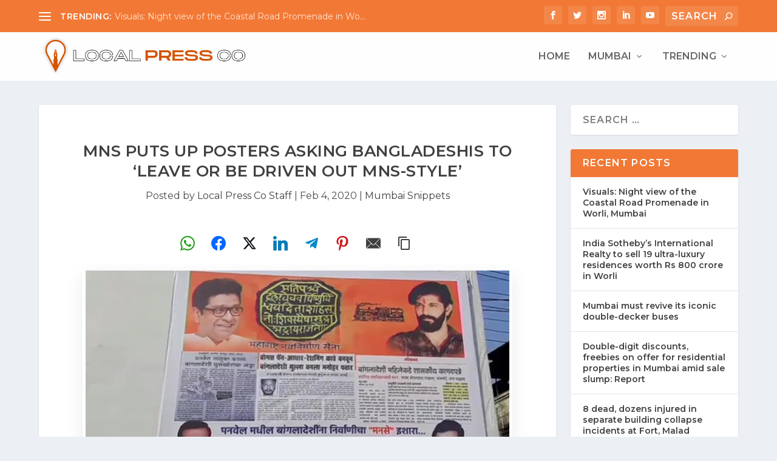

--- FILE ---
content_type: text/html; charset=utf-8
request_url: https://www.google.com/recaptcha/api2/aframe
body_size: 268
content:
<!DOCTYPE HTML><html><head><meta http-equiv="content-type" content="text/html; charset=UTF-8"></head><body><script nonce="VWh8V87ZAKXRr6PdbpinHw">/** Anti-fraud and anti-abuse applications only. See google.com/recaptcha */ try{var clients={'sodar':'https://pagead2.googlesyndication.com/pagead/sodar?'};window.addEventListener("message",function(a){try{if(a.source===window.parent){var b=JSON.parse(a.data);var c=clients[b['id']];if(c){var d=document.createElement('img');d.src=c+b['params']+'&rc='+(localStorage.getItem("rc::a")?sessionStorage.getItem("rc::b"):"");window.document.body.appendChild(d);sessionStorage.setItem("rc::e",parseInt(sessionStorage.getItem("rc::e")||0)+1);localStorage.setItem("rc::h",'1768651047164');}}}catch(b){}});window.parent.postMessage("_grecaptcha_ready", "*");}catch(b){}</script></body></html>

--- FILE ---
content_type: application/javascript; charset=utf-8
request_url: https://fundingchoicesmessages.google.com/f/AGSKWxWxII268VnVsUVGHf9iG3k6aIVF8EmfxtE-LI7gawRcLzUwBJ4l0kLccgXDcdDWWDslh8BvE74lL3rvC26s3grd-FWuKeG2JPtf5C63bfW40R0dZOl-EsDF2cQU-Mr8_SxXdOesnebjSn9SvEpgXdt7Do7QfJAHNh7uOVNtsTP6rVBOqBdOt_WH2tmt/_/buildAdriverBanner._468x60ad./ad_configuration._ad_bottom./ad-125.
body_size: -1292
content:
window['16c55cee-ec5e-4477-95db-871f0f4d9903'] = true;